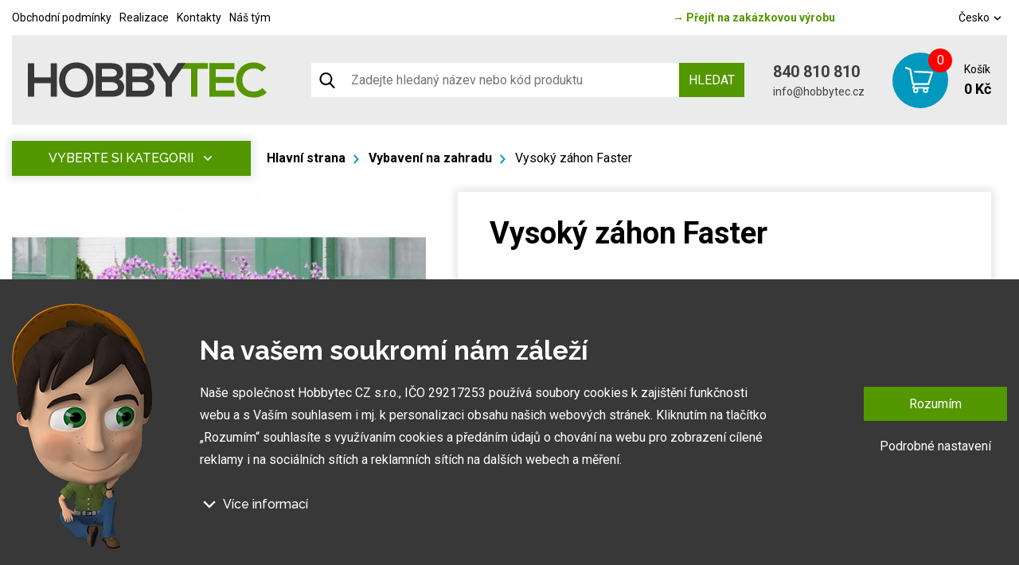

--- FILE ---
content_type: text/html; charset=utf-8
request_url: https://www.google.com/recaptcha/api2/anchor?ar=1&k=6LeQVPwfAAAAAIAYegh6Tw1a2nQ5lamRMzzpqksz&co=aHR0cHM6Ly93d3cuaG9iYnl0ZWMuY3o6NDQz&hl=cs&v=N67nZn4AqZkNcbeMu4prBgzg&theme=dark&size=normal&anchor-ms=20000&execute-ms=30000&cb=7ppqp4coj9yp
body_size: 49301
content:
<!DOCTYPE HTML><html dir="ltr" lang="cs"><head><meta http-equiv="Content-Type" content="text/html; charset=UTF-8">
<meta http-equiv="X-UA-Compatible" content="IE=edge">
<title>reCAPTCHA</title>
<style type="text/css">
/* cyrillic-ext */
@font-face {
  font-family: 'Roboto';
  font-style: normal;
  font-weight: 400;
  font-stretch: 100%;
  src: url(//fonts.gstatic.com/s/roboto/v48/KFO7CnqEu92Fr1ME7kSn66aGLdTylUAMa3GUBHMdazTgWw.woff2) format('woff2');
  unicode-range: U+0460-052F, U+1C80-1C8A, U+20B4, U+2DE0-2DFF, U+A640-A69F, U+FE2E-FE2F;
}
/* cyrillic */
@font-face {
  font-family: 'Roboto';
  font-style: normal;
  font-weight: 400;
  font-stretch: 100%;
  src: url(//fonts.gstatic.com/s/roboto/v48/KFO7CnqEu92Fr1ME7kSn66aGLdTylUAMa3iUBHMdazTgWw.woff2) format('woff2');
  unicode-range: U+0301, U+0400-045F, U+0490-0491, U+04B0-04B1, U+2116;
}
/* greek-ext */
@font-face {
  font-family: 'Roboto';
  font-style: normal;
  font-weight: 400;
  font-stretch: 100%;
  src: url(//fonts.gstatic.com/s/roboto/v48/KFO7CnqEu92Fr1ME7kSn66aGLdTylUAMa3CUBHMdazTgWw.woff2) format('woff2');
  unicode-range: U+1F00-1FFF;
}
/* greek */
@font-face {
  font-family: 'Roboto';
  font-style: normal;
  font-weight: 400;
  font-stretch: 100%;
  src: url(//fonts.gstatic.com/s/roboto/v48/KFO7CnqEu92Fr1ME7kSn66aGLdTylUAMa3-UBHMdazTgWw.woff2) format('woff2');
  unicode-range: U+0370-0377, U+037A-037F, U+0384-038A, U+038C, U+038E-03A1, U+03A3-03FF;
}
/* math */
@font-face {
  font-family: 'Roboto';
  font-style: normal;
  font-weight: 400;
  font-stretch: 100%;
  src: url(//fonts.gstatic.com/s/roboto/v48/KFO7CnqEu92Fr1ME7kSn66aGLdTylUAMawCUBHMdazTgWw.woff2) format('woff2');
  unicode-range: U+0302-0303, U+0305, U+0307-0308, U+0310, U+0312, U+0315, U+031A, U+0326-0327, U+032C, U+032F-0330, U+0332-0333, U+0338, U+033A, U+0346, U+034D, U+0391-03A1, U+03A3-03A9, U+03B1-03C9, U+03D1, U+03D5-03D6, U+03F0-03F1, U+03F4-03F5, U+2016-2017, U+2034-2038, U+203C, U+2040, U+2043, U+2047, U+2050, U+2057, U+205F, U+2070-2071, U+2074-208E, U+2090-209C, U+20D0-20DC, U+20E1, U+20E5-20EF, U+2100-2112, U+2114-2115, U+2117-2121, U+2123-214F, U+2190, U+2192, U+2194-21AE, U+21B0-21E5, U+21F1-21F2, U+21F4-2211, U+2213-2214, U+2216-22FF, U+2308-230B, U+2310, U+2319, U+231C-2321, U+2336-237A, U+237C, U+2395, U+239B-23B7, U+23D0, U+23DC-23E1, U+2474-2475, U+25AF, U+25B3, U+25B7, U+25BD, U+25C1, U+25CA, U+25CC, U+25FB, U+266D-266F, U+27C0-27FF, U+2900-2AFF, U+2B0E-2B11, U+2B30-2B4C, U+2BFE, U+3030, U+FF5B, U+FF5D, U+1D400-1D7FF, U+1EE00-1EEFF;
}
/* symbols */
@font-face {
  font-family: 'Roboto';
  font-style: normal;
  font-weight: 400;
  font-stretch: 100%;
  src: url(//fonts.gstatic.com/s/roboto/v48/KFO7CnqEu92Fr1ME7kSn66aGLdTylUAMaxKUBHMdazTgWw.woff2) format('woff2');
  unicode-range: U+0001-000C, U+000E-001F, U+007F-009F, U+20DD-20E0, U+20E2-20E4, U+2150-218F, U+2190, U+2192, U+2194-2199, U+21AF, U+21E6-21F0, U+21F3, U+2218-2219, U+2299, U+22C4-22C6, U+2300-243F, U+2440-244A, U+2460-24FF, U+25A0-27BF, U+2800-28FF, U+2921-2922, U+2981, U+29BF, U+29EB, U+2B00-2BFF, U+4DC0-4DFF, U+FFF9-FFFB, U+10140-1018E, U+10190-1019C, U+101A0, U+101D0-101FD, U+102E0-102FB, U+10E60-10E7E, U+1D2C0-1D2D3, U+1D2E0-1D37F, U+1F000-1F0FF, U+1F100-1F1AD, U+1F1E6-1F1FF, U+1F30D-1F30F, U+1F315, U+1F31C, U+1F31E, U+1F320-1F32C, U+1F336, U+1F378, U+1F37D, U+1F382, U+1F393-1F39F, U+1F3A7-1F3A8, U+1F3AC-1F3AF, U+1F3C2, U+1F3C4-1F3C6, U+1F3CA-1F3CE, U+1F3D4-1F3E0, U+1F3ED, U+1F3F1-1F3F3, U+1F3F5-1F3F7, U+1F408, U+1F415, U+1F41F, U+1F426, U+1F43F, U+1F441-1F442, U+1F444, U+1F446-1F449, U+1F44C-1F44E, U+1F453, U+1F46A, U+1F47D, U+1F4A3, U+1F4B0, U+1F4B3, U+1F4B9, U+1F4BB, U+1F4BF, U+1F4C8-1F4CB, U+1F4D6, U+1F4DA, U+1F4DF, U+1F4E3-1F4E6, U+1F4EA-1F4ED, U+1F4F7, U+1F4F9-1F4FB, U+1F4FD-1F4FE, U+1F503, U+1F507-1F50B, U+1F50D, U+1F512-1F513, U+1F53E-1F54A, U+1F54F-1F5FA, U+1F610, U+1F650-1F67F, U+1F687, U+1F68D, U+1F691, U+1F694, U+1F698, U+1F6AD, U+1F6B2, U+1F6B9-1F6BA, U+1F6BC, U+1F6C6-1F6CF, U+1F6D3-1F6D7, U+1F6E0-1F6EA, U+1F6F0-1F6F3, U+1F6F7-1F6FC, U+1F700-1F7FF, U+1F800-1F80B, U+1F810-1F847, U+1F850-1F859, U+1F860-1F887, U+1F890-1F8AD, U+1F8B0-1F8BB, U+1F8C0-1F8C1, U+1F900-1F90B, U+1F93B, U+1F946, U+1F984, U+1F996, U+1F9E9, U+1FA00-1FA6F, U+1FA70-1FA7C, U+1FA80-1FA89, U+1FA8F-1FAC6, U+1FACE-1FADC, U+1FADF-1FAE9, U+1FAF0-1FAF8, U+1FB00-1FBFF;
}
/* vietnamese */
@font-face {
  font-family: 'Roboto';
  font-style: normal;
  font-weight: 400;
  font-stretch: 100%;
  src: url(//fonts.gstatic.com/s/roboto/v48/KFO7CnqEu92Fr1ME7kSn66aGLdTylUAMa3OUBHMdazTgWw.woff2) format('woff2');
  unicode-range: U+0102-0103, U+0110-0111, U+0128-0129, U+0168-0169, U+01A0-01A1, U+01AF-01B0, U+0300-0301, U+0303-0304, U+0308-0309, U+0323, U+0329, U+1EA0-1EF9, U+20AB;
}
/* latin-ext */
@font-face {
  font-family: 'Roboto';
  font-style: normal;
  font-weight: 400;
  font-stretch: 100%;
  src: url(//fonts.gstatic.com/s/roboto/v48/KFO7CnqEu92Fr1ME7kSn66aGLdTylUAMa3KUBHMdazTgWw.woff2) format('woff2');
  unicode-range: U+0100-02BA, U+02BD-02C5, U+02C7-02CC, U+02CE-02D7, U+02DD-02FF, U+0304, U+0308, U+0329, U+1D00-1DBF, U+1E00-1E9F, U+1EF2-1EFF, U+2020, U+20A0-20AB, U+20AD-20C0, U+2113, U+2C60-2C7F, U+A720-A7FF;
}
/* latin */
@font-face {
  font-family: 'Roboto';
  font-style: normal;
  font-weight: 400;
  font-stretch: 100%;
  src: url(//fonts.gstatic.com/s/roboto/v48/KFO7CnqEu92Fr1ME7kSn66aGLdTylUAMa3yUBHMdazQ.woff2) format('woff2');
  unicode-range: U+0000-00FF, U+0131, U+0152-0153, U+02BB-02BC, U+02C6, U+02DA, U+02DC, U+0304, U+0308, U+0329, U+2000-206F, U+20AC, U+2122, U+2191, U+2193, U+2212, U+2215, U+FEFF, U+FFFD;
}
/* cyrillic-ext */
@font-face {
  font-family: 'Roboto';
  font-style: normal;
  font-weight: 500;
  font-stretch: 100%;
  src: url(//fonts.gstatic.com/s/roboto/v48/KFO7CnqEu92Fr1ME7kSn66aGLdTylUAMa3GUBHMdazTgWw.woff2) format('woff2');
  unicode-range: U+0460-052F, U+1C80-1C8A, U+20B4, U+2DE0-2DFF, U+A640-A69F, U+FE2E-FE2F;
}
/* cyrillic */
@font-face {
  font-family: 'Roboto';
  font-style: normal;
  font-weight: 500;
  font-stretch: 100%;
  src: url(//fonts.gstatic.com/s/roboto/v48/KFO7CnqEu92Fr1ME7kSn66aGLdTylUAMa3iUBHMdazTgWw.woff2) format('woff2');
  unicode-range: U+0301, U+0400-045F, U+0490-0491, U+04B0-04B1, U+2116;
}
/* greek-ext */
@font-face {
  font-family: 'Roboto';
  font-style: normal;
  font-weight: 500;
  font-stretch: 100%;
  src: url(//fonts.gstatic.com/s/roboto/v48/KFO7CnqEu92Fr1ME7kSn66aGLdTylUAMa3CUBHMdazTgWw.woff2) format('woff2');
  unicode-range: U+1F00-1FFF;
}
/* greek */
@font-face {
  font-family: 'Roboto';
  font-style: normal;
  font-weight: 500;
  font-stretch: 100%;
  src: url(//fonts.gstatic.com/s/roboto/v48/KFO7CnqEu92Fr1ME7kSn66aGLdTylUAMa3-UBHMdazTgWw.woff2) format('woff2');
  unicode-range: U+0370-0377, U+037A-037F, U+0384-038A, U+038C, U+038E-03A1, U+03A3-03FF;
}
/* math */
@font-face {
  font-family: 'Roboto';
  font-style: normal;
  font-weight: 500;
  font-stretch: 100%;
  src: url(//fonts.gstatic.com/s/roboto/v48/KFO7CnqEu92Fr1ME7kSn66aGLdTylUAMawCUBHMdazTgWw.woff2) format('woff2');
  unicode-range: U+0302-0303, U+0305, U+0307-0308, U+0310, U+0312, U+0315, U+031A, U+0326-0327, U+032C, U+032F-0330, U+0332-0333, U+0338, U+033A, U+0346, U+034D, U+0391-03A1, U+03A3-03A9, U+03B1-03C9, U+03D1, U+03D5-03D6, U+03F0-03F1, U+03F4-03F5, U+2016-2017, U+2034-2038, U+203C, U+2040, U+2043, U+2047, U+2050, U+2057, U+205F, U+2070-2071, U+2074-208E, U+2090-209C, U+20D0-20DC, U+20E1, U+20E5-20EF, U+2100-2112, U+2114-2115, U+2117-2121, U+2123-214F, U+2190, U+2192, U+2194-21AE, U+21B0-21E5, U+21F1-21F2, U+21F4-2211, U+2213-2214, U+2216-22FF, U+2308-230B, U+2310, U+2319, U+231C-2321, U+2336-237A, U+237C, U+2395, U+239B-23B7, U+23D0, U+23DC-23E1, U+2474-2475, U+25AF, U+25B3, U+25B7, U+25BD, U+25C1, U+25CA, U+25CC, U+25FB, U+266D-266F, U+27C0-27FF, U+2900-2AFF, U+2B0E-2B11, U+2B30-2B4C, U+2BFE, U+3030, U+FF5B, U+FF5D, U+1D400-1D7FF, U+1EE00-1EEFF;
}
/* symbols */
@font-face {
  font-family: 'Roboto';
  font-style: normal;
  font-weight: 500;
  font-stretch: 100%;
  src: url(//fonts.gstatic.com/s/roboto/v48/KFO7CnqEu92Fr1ME7kSn66aGLdTylUAMaxKUBHMdazTgWw.woff2) format('woff2');
  unicode-range: U+0001-000C, U+000E-001F, U+007F-009F, U+20DD-20E0, U+20E2-20E4, U+2150-218F, U+2190, U+2192, U+2194-2199, U+21AF, U+21E6-21F0, U+21F3, U+2218-2219, U+2299, U+22C4-22C6, U+2300-243F, U+2440-244A, U+2460-24FF, U+25A0-27BF, U+2800-28FF, U+2921-2922, U+2981, U+29BF, U+29EB, U+2B00-2BFF, U+4DC0-4DFF, U+FFF9-FFFB, U+10140-1018E, U+10190-1019C, U+101A0, U+101D0-101FD, U+102E0-102FB, U+10E60-10E7E, U+1D2C0-1D2D3, U+1D2E0-1D37F, U+1F000-1F0FF, U+1F100-1F1AD, U+1F1E6-1F1FF, U+1F30D-1F30F, U+1F315, U+1F31C, U+1F31E, U+1F320-1F32C, U+1F336, U+1F378, U+1F37D, U+1F382, U+1F393-1F39F, U+1F3A7-1F3A8, U+1F3AC-1F3AF, U+1F3C2, U+1F3C4-1F3C6, U+1F3CA-1F3CE, U+1F3D4-1F3E0, U+1F3ED, U+1F3F1-1F3F3, U+1F3F5-1F3F7, U+1F408, U+1F415, U+1F41F, U+1F426, U+1F43F, U+1F441-1F442, U+1F444, U+1F446-1F449, U+1F44C-1F44E, U+1F453, U+1F46A, U+1F47D, U+1F4A3, U+1F4B0, U+1F4B3, U+1F4B9, U+1F4BB, U+1F4BF, U+1F4C8-1F4CB, U+1F4D6, U+1F4DA, U+1F4DF, U+1F4E3-1F4E6, U+1F4EA-1F4ED, U+1F4F7, U+1F4F9-1F4FB, U+1F4FD-1F4FE, U+1F503, U+1F507-1F50B, U+1F50D, U+1F512-1F513, U+1F53E-1F54A, U+1F54F-1F5FA, U+1F610, U+1F650-1F67F, U+1F687, U+1F68D, U+1F691, U+1F694, U+1F698, U+1F6AD, U+1F6B2, U+1F6B9-1F6BA, U+1F6BC, U+1F6C6-1F6CF, U+1F6D3-1F6D7, U+1F6E0-1F6EA, U+1F6F0-1F6F3, U+1F6F7-1F6FC, U+1F700-1F7FF, U+1F800-1F80B, U+1F810-1F847, U+1F850-1F859, U+1F860-1F887, U+1F890-1F8AD, U+1F8B0-1F8BB, U+1F8C0-1F8C1, U+1F900-1F90B, U+1F93B, U+1F946, U+1F984, U+1F996, U+1F9E9, U+1FA00-1FA6F, U+1FA70-1FA7C, U+1FA80-1FA89, U+1FA8F-1FAC6, U+1FACE-1FADC, U+1FADF-1FAE9, U+1FAF0-1FAF8, U+1FB00-1FBFF;
}
/* vietnamese */
@font-face {
  font-family: 'Roboto';
  font-style: normal;
  font-weight: 500;
  font-stretch: 100%;
  src: url(//fonts.gstatic.com/s/roboto/v48/KFO7CnqEu92Fr1ME7kSn66aGLdTylUAMa3OUBHMdazTgWw.woff2) format('woff2');
  unicode-range: U+0102-0103, U+0110-0111, U+0128-0129, U+0168-0169, U+01A0-01A1, U+01AF-01B0, U+0300-0301, U+0303-0304, U+0308-0309, U+0323, U+0329, U+1EA0-1EF9, U+20AB;
}
/* latin-ext */
@font-face {
  font-family: 'Roboto';
  font-style: normal;
  font-weight: 500;
  font-stretch: 100%;
  src: url(//fonts.gstatic.com/s/roboto/v48/KFO7CnqEu92Fr1ME7kSn66aGLdTylUAMa3KUBHMdazTgWw.woff2) format('woff2');
  unicode-range: U+0100-02BA, U+02BD-02C5, U+02C7-02CC, U+02CE-02D7, U+02DD-02FF, U+0304, U+0308, U+0329, U+1D00-1DBF, U+1E00-1E9F, U+1EF2-1EFF, U+2020, U+20A0-20AB, U+20AD-20C0, U+2113, U+2C60-2C7F, U+A720-A7FF;
}
/* latin */
@font-face {
  font-family: 'Roboto';
  font-style: normal;
  font-weight: 500;
  font-stretch: 100%;
  src: url(//fonts.gstatic.com/s/roboto/v48/KFO7CnqEu92Fr1ME7kSn66aGLdTylUAMa3yUBHMdazQ.woff2) format('woff2');
  unicode-range: U+0000-00FF, U+0131, U+0152-0153, U+02BB-02BC, U+02C6, U+02DA, U+02DC, U+0304, U+0308, U+0329, U+2000-206F, U+20AC, U+2122, U+2191, U+2193, U+2212, U+2215, U+FEFF, U+FFFD;
}
/* cyrillic-ext */
@font-face {
  font-family: 'Roboto';
  font-style: normal;
  font-weight: 900;
  font-stretch: 100%;
  src: url(//fonts.gstatic.com/s/roboto/v48/KFO7CnqEu92Fr1ME7kSn66aGLdTylUAMa3GUBHMdazTgWw.woff2) format('woff2');
  unicode-range: U+0460-052F, U+1C80-1C8A, U+20B4, U+2DE0-2DFF, U+A640-A69F, U+FE2E-FE2F;
}
/* cyrillic */
@font-face {
  font-family: 'Roboto';
  font-style: normal;
  font-weight: 900;
  font-stretch: 100%;
  src: url(//fonts.gstatic.com/s/roboto/v48/KFO7CnqEu92Fr1ME7kSn66aGLdTylUAMa3iUBHMdazTgWw.woff2) format('woff2');
  unicode-range: U+0301, U+0400-045F, U+0490-0491, U+04B0-04B1, U+2116;
}
/* greek-ext */
@font-face {
  font-family: 'Roboto';
  font-style: normal;
  font-weight: 900;
  font-stretch: 100%;
  src: url(//fonts.gstatic.com/s/roboto/v48/KFO7CnqEu92Fr1ME7kSn66aGLdTylUAMa3CUBHMdazTgWw.woff2) format('woff2');
  unicode-range: U+1F00-1FFF;
}
/* greek */
@font-face {
  font-family: 'Roboto';
  font-style: normal;
  font-weight: 900;
  font-stretch: 100%;
  src: url(//fonts.gstatic.com/s/roboto/v48/KFO7CnqEu92Fr1ME7kSn66aGLdTylUAMa3-UBHMdazTgWw.woff2) format('woff2');
  unicode-range: U+0370-0377, U+037A-037F, U+0384-038A, U+038C, U+038E-03A1, U+03A3-03FF;
}
/* math */
@font-face {
  font-family: 'Roboto';
  font-style: normal;
  font-weight: 900;
  font-stretch: 100%;
  src: url(//fonts.gstatic.com/s/roboto/v48/KFO7CnqEu92Fr1ME7kSn66aGLdTylUAMawCUBHMdazTgWw.woff2) format('woff2');
  unicode-range: U+0302-0303, U+0305, U+0307-0308, U+0310, U+0312, U+0315, U+031A, U+0326-0327, U+032C, U+032F-0330, U+0332-0333, U+0338, U+033A, U+0346, U+034D, U+0391-03A1, U+03A3-03A9, U+03B1-03C9, U+03D1, U+03D5-03D6, U+03F0-03F1, U+03F4-03F5, U+2016-2017, U+2034-2038, U+203C, U+2040, U+2043, U+2047, U+2050, U+2057, U+205F, U+2070-2071, U+2074-208E, U+2090-209C, U+20D0-20DC, U+20E1, U+20E5-20EF, U+2100-2112, U+2114-2115, U+2117-2121, U+2123-214F, U+2190, U+2192, U+2194-21AE, U+21B0-21E5, U+21F1-21F2, U+21F4-2211, U+2213-2214, U+2216-22FF, U+2308-230B, U+2310, U+2319, U+231C-2321, U+2336-237A, U+237C, U+2395, U+239B-23B7, U+23D0, U+23DC-23E1, U+2474-2475, U+25AF, U+25B3, U+25B7, U+25BD, U+25C1, U+25CA, U+25CC, U+25FB, U+266D-266F, U+27C0-27FF, U+2900-2AFF, U+2B0E-2B11, U+2B30-2B4C, U+2BFE, U+3030, U+FF5B, U+FF5D, U+1D400-1D7FF, U+1EE00-1EEFF;
}
/* symbols */
@font-face {
  font-family: 'Roboto';
  font-style: normal;
  font-weight: 900;
  font-stretch: 100%;
  src: url(//fonts.gstatic.com/s/roboto/v48/KFO7CnqEu92Fr1ME7kSn66aGLdTylUAMaxKUBHMdazTgWw.woff2) format('woff2');
  unicode-range: U+0001-000C, U+000E-001F, U+007F-009F, U+20DD-20E0, U+20E2-20E4, U+2150-218F, U+2190, U+2192, U+2194-2199, U+21AF, U+21E6-21F0, U+21F3, U+2218-2219, U+2299, U+22C4-22C6, U+2300-243F, U+2440-244A, U+2460-24FF, U+25A0-27BF, U+2800-28FF, U+2921-2922, U+2981, U+29BF, U+29EB, U+2B00-2BFF, U+4DC0-4DFF, U+FFF9-FFFB, U+10140-1018E, U+10190-1019C, U+101A0, U+101D0-101FD, U+102E0-102FB, U+10E60-10E7E, U+1D2C0-1D2D3, U+1D2E0-1D37F, U+1F000-1F0FF, U+1F100-1F1AD, U+1F1E6-1F1FF, U+1F30D-1F30F, U+1F315, U+1F31C, U+1F31E, U+1F320-1F32C, U+1F336, U+1F378, U+1F37D, U+1F382, U+1F393-1F39F, U+1F3A7-1F3A8, U+1F3AC-1F3AF, U+1F3C2, U+1F3C4-1F3C6, U+1F3CA-1F3CE, U+1F3D4-1F3E0, U+1F3ED, U+1F3F1-1F3F3, U+1F3F5-1F3F7, U+1F408, U+1F415, U+1F41F, U+1F426, U+1F43F, U+1F441-1F442, U+1F444, U+1F446-1F449, U+1F44C-1F44E, U+1F453, U+1F46A, U+1F47D, U+1F4A3, U+1F4B0, U+1F4B3, U+1F4B9, U+1F4BB, U+1F4BF, U+1F4C8-1F4CB, U+1F4D6, U+1F4DA, U+1F4DF, U+1F4E3-1F4E6, U+1F4EA-1F4ED, U+1F4F7, U+1F4F9-1F4FB, U+1F4FD-1F4FE, U+1F503, U+1F507-1F50B, U+1F50D, U+1F512-1F513, U+1F53E-1F54A, U+1F54F-1F5FA, U+1F610, U+1F650-1F67F, U+1F687, U+1F68D, U+1F691, U+1F694, U+1F698, U+1F6AD, U+1F6B2, U+1F6B9-1F6BA, U+1F6BC, U+1F6C6-1F6CF, U+1F6D3-1F6D7, U+1F6E0-1F6EA, U+1F6F0-1F6F3, U+1F6F7-1F6FC, U+1F700-1F7FF, U+1F800-1F80B, U+1F810-1F847, U+1F850-1F859, U+1F860-1F887, U+1F890-1F8AD, U+1F8B0-1F8BB, U+1F8C0-1F8C1, U+1F900-1F90B, U+1F93B, U+1F946, U+1F984, U+1F996, U+1F9E9, U+1FA00-1FA6F, U+1FA70-1FA7C, U+1FA80-1FA89, U+1FA8F-1FAC6, U+1FACE-1FADC, U+1FADF-1FAE9, U+1FAF0-1FAF8, U+1FB00-1FBFF;
}
/* vietnamese */
@font-face {
  font-family: 'Roboto';
  font-style: normal;
  font-weight: 900;
  font-stretch: 100%;
  src: url(//fonts.gstatic.com/s/roboto/v48/KFO7CnqEu92Fr1ME7kSn66aGLdTylUAMa3OUBHMdazTgWw.woff2) format('woff2');
  unicode-range: U+0102-0103, U+0110-0111, U+0128-0129, U+0168-0169, U+01A0-01A1, U+01AF-01B0, U+0300-0301, U+0303-0304, U+0308-0309, U+0323, U+0329, U+1EA0-1EF9, U+20AB;
}
/* latin-ext */
@font-face {
  font-family: 'Roboto';
  font-style: normal;
  font-weight: 900;
  font-stretch: 100%;
  src: url(//fonts.gstatic.com/s/roboto/v48/KFO7CnqEu92Fr1ME7kSn66aGLdTylUAMa3KUBHMdazTgWw.woff2) format('woff2');
  unicode-range: U+0100-02BA, U+02BD-02C5, U+02C7-02CC, U+02CE-02D7, U+02DD-02FF, U+0304, U+0308, U+0329, U+1D00-1DBF, U+1E00-1E9F, U+1EF2-1EFF, U+2020, U+20A0-20AB, U+20AD-20C0, U+2113, U+2C60-2C7F, U+A720-A7FF;
}
/* latin */
@font-face {
  font-family: 'Roboto';
  font-style: normal;
  font-weight: 900;
  font-stretch: 100%;
  src: url(//fonts.gstatic.com/s/roboto/v48/KFO7CnqEu92Fr1ME7kSn66aGLdTylUAMa3yUBHMdazQ.woff2) format('woff2');
  unicode-range: U+0000-00FF, U+0131, U+0152-0153, U+02BB-02BC, U+02C6, U+02DA, U+02DC, U+0304, U+0308, U+0329, U+2000-206F, U+20AC, U+2122, U+2191, U+2193, U+2212, U+2215, U+FEFF, U+FFFD;
}

</style>
<link rel="stylesheet" type="text/css" href="https://www.gstatic.com/recaptcha/releases/N67nZn4AqZkNcbeMu4prBgzg/styles__ltr.css">
<script nonce="tf_F-mM4Se8OuLM8exoaHw" type="text/javascript">window['__recaptcha_api'] = 'https://www.google.com/recaptcha/api2/';</script>
<script type="text/javascript" src="https://www.gstatic.com/recaptcha/releases/N67nZn4AqZkNcbeMu4prBgzg/recaptcha__cs.js" nonce="tf_F-mM4Se8OuLM8exoaHw">
      
    </script></head>
<body><div id="rc-anchor-alert" class="rc-anchor-alert"></div>
<input type="hidden" id="recaptcha-token" value="[base64]">
<script type="text/javascript" nonce="tf_F-mM4Se8OuLM8exoaHw">
      recaptcha.anchor.Main.init("[\x22ainput\x22,[\x22bgdata\x22,\x22\x22,\[base64]/[base64]/[base64]/bmV3IHJbeF0oY1swXSk6RT09Mj9uZXcgclt4XShjWzBdLGNbMV0pOkU9PTM/bmV3IHJbeF0oY1swXSxjWzFdLGNbMl0pOkU9PTQ/[base64]/[base64]/[base64]/[base64]/[base64]/[base64]/[base64]/[base64]\x22,\[base64]\\u003d\x22,\x22w5vCqU7Cv8O4w6rCgFVAMDDCv8Kkw7hWecKqwolfwonDizzDghoAw5QFw7UZwq7DvCZPw6gQO8KtbR9KayXDhMOraAPCusOxwo1twpV9w77CkcOgw7YMY8OLw68JUynDkcKIw4Itwo0rccOQwp9vPcK/[base64]/[base64]/CgsKXCMONeVsVAGpmG8O2w457w5JqV8KdwrPDuGYjGTUyw4fCixMxai/CsyUBwrfCjRMEE8K2UMKzwoHDindLwps8w6rCnMK0wozCqwMJwo9Yw69/wpbDhDBCw5oWPT4Ywo0YDMOHw4LDq0Mdw4IGOMOTwqrChsOzwoPCtGZiQEcjCAnCvMKtYzfDlA96ccOANcOawoUVw7TDisO5D398ScKlbcOUS8OPw7MIwr/DncO2IMK5H8O+w4liUip0w5Uuwrl0dQIbAF/ClsKwd0DDsMKSwo3CvSfDqMK7woXDiwcJWyE5w5XDvcOROXkWw4JvLCwoFgbDniwIwpPCosONJFw3TlcRw67Cnw7CmBLCtcKOw43DsCVgw4Vgw6ExMcOjw63DjGNpwrQ4GGlGw7c2IcOSDg/[base64]/[base64]/w7M9LxvCocKKw6/CrB/DkcKGMcOtw5nDtcOsw4TCh8Khw5vDgTc7JUgFH8OZVwTDjwLCvgICd188esOCw77DrsK3VsK+w5oaIcK/PMKAwpAjwpI/fMK8w4Rfw5HCvVkaaUsswonCm0rDlcKBF1TCosKFwpE5wo3CmRvDmDRkw4IWG8KjwowXwqUOBlfCvMKEw58OwrrDkgnCikRCA1nDt8O9LTwUwqwMwpRZcRHDgQvCv8K/w5oAw6TDqU4fw4Yxwo5taX3Cp8KqwoQfwpswwqtMwpVtw7Njwqk0dA83wqPCqAXCs8KtwpfDvW8CTMKzw7LDr8KsKAVSEG/CgMOGIHTDpsOXZ8KtwrXCpyAlNsKrwrh6MMK9w50CV8KRB8OGRnFPwrrDqsOjwqvClA0gwqRBwqTCgDvDrcOcU3hhw5N/w6lGJSnDnsK0RGjCpW4Owo1cw7dGdsO0VnM2w4rCs8OtCcKlw4sew6Jnbiw1cjLCsmoqAsOzZjXDncKUR8KdSnQOIcOYAsOqw6/DmT/[base64]/w5HDnMO0wo9Cw7/ChsOLwqHDj8K0Al3DolrCglXDlWTCq8KUNWbDumUldcO+w7w7GMOrYMOFw7Uyw4LDr13DvCUVw4HCqcOhw6EMc8KdPxk+K8OgCXTChhDDuMKAZhkIVsKTZhIkwpthSUPDs1MYGGDCn8Onwog8Z0nCj3DCgXXDiiYdw6l9w6TDtsKpwq/Cj8KFw5jDlEjCh8KNI0DCi8OhC8KBwqUdN8KbbsOfw6siw4A0ByHDpjLDiE8bZcKlFEbCrTbDn1svWS96w4wtw4Zuwp05w4DDjkDDvsKow4lTV8KcJW/CqAElwrDDpsOicl1SYcO6EcOuUk7Dn8KvLgBEw7sfacKjQcKkHlRJCsOLw6DDpGJcwoMMwqXCilTCnxvCpy8gXVzCncOCwofCkcKdRm/CvsOJFyk9TCE8w7/Cs8OyVcKSNSnCkMO5FRZ0fxQBwqM1KMKRwrjCvcOYwp9Pc8OVEk4qwrvCryVhdMKVwrDConckQxJpw7fDmsOweMOww7jClzphX8K6FUvDp1LCuxhZw4QrF8OWU8O2w7zCtRzDgVECGcO2wrdUZcO+w7/DicKUwotPEEkqwqXChcOOTC54bQzCgQotRsOqUcOfA3NTw4TDvSPDn8KEScOxfMKTY8OTVsK4LsOpwpt5wq1kPDzCnhgFFF/DgiHDoEtSwocgI3NdAANZLRnClMOOT8KKLMK3w6TDkxnCiTfDtMOIwqfDhmFKw5PCocOrw7xdBsKcM8K8wq7CpjjDsxfChTdVfcKNWAjCui5QRMOvw79Ywql9XcOvPSs6w7vCsQNHWQc1w5PDgMK1HxHCscKMwp/DlcOlwpAuO3Y+wrDCmMKEwoJVJcKqwr3DjMKaC8KNw4rCk8KAwqjCmlU4F8K8wrgGwqV1EsOhw5rCqsKIHnHCu8OjC37Ci8K9Mm3Cg8Kuw7LClTLDlEbCqsOVwqF3w6DCl8OWEDrDlzzCrW/DicOKwqLDlDTDnWwVwr0DIsOwfMOvw57DoR3DhA/[base64]/Ds3twN1jDiCnCscOvw7dtw5M3HsK4w6jDnWXDo8O9wq5Bw7DCksOlwrPCvCzDkMO2w5pFTMK3d3bDtsKUw499Tz5Wwp0tEMOCwq7CtSHDmMO4w4fCuC7ClsOCUGnDqW/Cmj7Cgxp2HsKYZsKxUMKRXMKAw5BcTMKrVkxuwphwDMK8w4bDrDUpHCVRVl54w6TDncKpw7AeLsOuIwEYWyRSRMK0LVtUEhVgJVdIwpoIGcOHw5Quwr/CkMOUwqJjYyNGOcKow6h2wqDDk8OGG8OlZcOVw4jCisKRDwYAwr/Ck8OVIMK8R8KowqvChMOqw7ttVV8wbcK2eUVoGXgjw6TCvMKXSkx1ZiBULcKBwp9Swq1Aw7AzwqoDwrbCrFwWDsORw4ItasOgwpnDpAgtw5nDr1nCqcKCRW/CnsOJGhoww60tw5NFw6xqQsKqc8OXBUDDq8OJNsKIQw5FW8K7w7Mbwp9dPcODOnEJwpfDjGoWD8OuKg7DpBHDucK9w4nDiGBiY8KZBsKaJhbDpcO9FDrCmcOrQGrDi8K5WmTDrsKsKB7CsCvDowTCqzvDlWrCqBEKwrnCrsOPdMKkw5IRwqFPwrrCgsKjOXoOLwMdwr/[base64]/DhlTDh8OIA8KjIQYOw75DaMO2NSMKw6HCp8K0SXDDrcKnE2QBZsKETMOCNFDDhFs6w75NGXTDsSQASWvCv8KWN8Ojw5jCmHt1w54ew7UTwqbCox8Pwp/DiMOJw5VTwqLDq8K6w58UfsOCwqvDpB1EZcKhGMOkXAVKw6cBXgXDgsOlUcKzw7M9U8KhY2HDkXbCo8KLwrXCvMK9w6FWMcKtVMO5wqPDtcKZw5A6w6bDvDHCgcKxw7o1YBMQD0stw5TCo8K5Y8KdQsK3H2/[base64]/wozCuzTCocOvbU7Dm3oBFiReScOgQMOlXxzDhyVBw5MkJDXCocKfw5LCiMO4KS9Zw5/DkxwRVhPCpcOnwrvCh8Ohwp3DtcOQw6PCgsOLwrEARVfCm8KvEmokAcOCw48bw6PDhMORw43DpVfDgcKpwrzCocKhw4kAYMKgDH/DjMKKRcKXXMO+w5DDuQxXwqFiwoQMdMKqBw/Do8K+w47Cm3fDicO9wpHCrsOwYDYFw7DCo8KZwpTDjntHw4RRasKuw44dOcOJwqpRwrpTQXMHdVrDsxZhSGJqw5hmwo/DmMKvwrbDmAt/wrRBwqMjYlEpwofDicO5QMKNesKPa8KyVl0ZwoZSwovDh2HDvwzCn0ZvL8K6wqBXC8Kewo9owoLCnlTDoltawpbDm8Kpwo3Cv8O+J8KSwr/DkMK+w6tQOsKoKwcvw6HDisORwpfDhCgRAgN8B8KdPT3ChsKFE3zDiMKew5zDlMKEw6rClcOFR8OIw7DDk8OOT8KXA8K9w5I2VgnCqkRSTMKMwrHDiMKYdcOvd8Oew6kSIE3CpRbDthReBVBoKyYuHUU0wochw5EywpvCscK/K8K/w5bDgl9tBnQlW8KkaCPDucKrw7HDu8KibH7ChMOqNlXDi8KdIEnDvCRPwovCq2gdw6rDtShjehnDmsOZU3QJWRl/wp/Dol5lIhcXwr1hN8OlwqsnScKPw5gZw6cIQMOfw4jDlX8VwoXDgGbCn8KqXHvDucKfVsOZQMK1wqrDssKmDD8uw7LDjgx1McKvwp4haWvCkjhYw4dpJ0p0w5bCu1Zbwq/[base64]/Dpg1AXV7DuxnCkFhQSHdBwpvDonLCjsOqMQDCnsKmQ8KqUsK/T2rCs8K8w77DmcOxCnjCqF3Ds3M2w7/CpsOJw7LDhsK/wr5QRAHCm8KWw699K8Ouw4fDjivDgsOZwpTDqWpqU8Owwq0jFcKqwqzDtGNqFkzCoENhw5HCg8Kcw4IFABLChw95wqXCtnMJPXHDlH05FsOxw7p+JcO1MAhjw7/DqcKNw7HDncK7w7LDs07CisOqwqrCqBHDiMO3w77DncKzw69wSwrDqMKJwqLDk8O5OUwYB1LDmcOlw7Y7dcO2XcKmw60PU8Kgw4VuwrbChcOlw53Dr8K9wpfCjVHDpg/ChnbDisOaU8K3aMKxR8OvwpbCgMO5Lk3DtVsywq15wqEhw6zDgMKSw7xbw6PCjWVsLVgJwrppw7zDlwvCoR4nwrvCuiZXKkTDs3JZwqTDqiPDo8OoZ09xBcOTw4PChMKRw5s1EMKqw6bCjzXClSnDimc7w7RDZF8Cw6p2wq0tw7YGOMKXYR/Do8OeUA/DoWHClBjDsMO+aBk1wr3CsMKUUhzDtcOaRsKPwpIqc8O/w40aR3NbcxYcwqPCksOHUsKhw6DCgsOiU8OHwr1iDMOZFhHCgm/Dr3LCgcKewonDmi8UwpdiCMKdNsO4J8KZA8OfRjTDnsKLwpc0NhvDsgZmwq3DlAR9w6tnOHpow55zw4ZKw5rCgsKDRMKASCwEw45/S8KUw5vCuMK5SHXCtH9Nw4k8w5zDpsOKPHDDqcOIc0PCqsKKwo3CtcO/w5TCoMKDdMOgNV3Dt8KxM8K5wqgWAgTDscOAwp4idMKVwqvDgwQnSsOhXcKYwqTDscKOVXzDsMK8PsO7wrLDlizDhArDt8ODEwUew7/[base64]/Cp8OMP8K7WEvDp8OqwpjDisKDWjzDixw2wpwWwpDCg2FRw4o5XgzDlcKnJMO5woTDjRgHwrw/ByLClTTCkAsFMMOQNxzClhfDoE/Di8KPbsK+e0rDp8KXHw4nKcKRZXLDt8KdUMOuMMO5w7ACQDvDpsK7XMOkH8OpwovDp8KswpXCqWvCuw1GJMOpej7Ds8KIwqtXwqvCt8KWw77CsTcBw4Y8wqfCqV/DpXtVGDEcFsOKw6XDiMOzHMKsRMOdYsOrQSBzdBxiIcKywqJoQy7DksKgwqDCm0Ycw63Ctgxgd8KpVzLCisKWwovDmMK/ZFpfTMKXSSDDqigLw6TCt8K1B8Oowo7Dlz3Csj/DsUnDtV3Cl8Oww4XDqMKQw68twr3ClXbDrsKlBi5Nw74OwqPDl8OGwo3CjcOUwqBcwrnDncO8InbCoknCrX9ATcOtQsOSN0hYFVDDnkQ4w6IAwr/DtkgUw5Eww5M4PR3DqcKMwq3DssOmdsOJCMO6fkXDrnrClG/[base64]/[base64]/CpirChwnDlMOAwoxoP8KVDsKSw4FvWnXCsm8yTMOYw6o0wqvDq2XDl1nDvcOIw4DDplLCk8O4w4nDk8OUEGNBCMKSwo/CqsOSSjHDmFrDpMKfBlXCq8KmV8OkwrrDjGPDuMOcw5XCkFBVw68HwqPCrsOlworCo2lffivCjHvCu8KoJMK6IQtcGic1b8KBw5dUwr/CrHgPw4d3wolNN1Jew7o0HQbCknjDvhlCwrNzw5zDvsK4XcKTDwYXwpLCv8KXBixhw7sEw74pJBjDm8OewoISacOSwq/DtREBGcOEwqzDu2VPwow8CcOlXmTDkXnDhsOswoV/wqrCssO5wrzCmcKKL0DDpMKpw6tKCMOnwpDDgXQtw4AONRoKwqpyw4/DtMOrUicGw5hNw4XCnsKRG8Kswo90w6MAXsKewrwEwovCkTJSOztWwrc+w4XDlsOowq/Cv09Kwq9Rw6bDgVfDvMOpw4IBasOtCiPDjEknbW3DgsKNO8Kzw6V7XnTCqVwMTMO7w5bDv8KNw4/CjsOEwqXCssOtdRnCpMKBLsKlwqjCpEJiUcOfw5jCvsO/wqvCulzCgsOqFjFhZsOaHcO+UTp3fcOjOxrCgsKkFVc4w6YAZxV4wprCjMOPw47Dt8OhXxppwochwp0Vw6HDmwkPwpATwrnCvMO2X8Knw5TCglfCl8K0HxIIdMOWw4/CrFIjTQvDskTDtSJswpfDq8KeYgnDkRg2PMO7wqHDqWzDpMOcwoIcwpxFK1wDJXpzw6XCuMKKwq5rBH/Dhz3DoMOtw6DDswzDscO6AQvDjMOzGcK8TsKqwrLCqyLCh8K7w7nCsAjDqcOZw6bDtsO5w74Qw7M1eMKuQS/CpsOGwpbCsWzDo8Ofw4vDhHoFAMOpwq/DmwXCtSfCqMKTDUjDv0TCkMOKZXTCvF4+c8KzwqbDpVMaXA3Cp8KKw5kadn0xwqLDv0TDj05TJEdMw4/Ctl82S2FeOTfCvFh4w7TDo0rDgwTDk8Kiwo3CmnQnwrdVYsO3w6zDjMK2worDgkYKw7BWwozDr8K0JEQ5wqHDi8Oywr/CuQPCqcOVPRx9wqBgbQgUw4DCniAdw7lBw7cEWsKLUlQkw6paAMOyw48jE8KCwqXDosKLwqoTw4XCgcOWZ8KRw5fDusOXY8OGS8KMw7hKwoLDjQVJSE/[base64]/[base64]/CnFZxw4I3woHDs8KkUH8wwrbCqWYUHxkAw7LDqMK5Q8OKw6XDmMOxwpbDmcKjwoENwrNdbCokUsKrw6HCogM3w6LCt8KuZ8KSwpnDg8Kww5HCt8OVwrrDqcKyw7rCqhbDlU/[base64]/ChRhtS8K3VsKbwpXCl3AgegzDg8K/wofDgMKpwowyABrDmCnCmFsNEWplwqB8G8O3wq/Dl8KXwoTCgMOuw4TCtsK3G8K+w6ozc8KLfw8yZhrCksOLw4Z/wp0kw7JyasO+wrzCjBZGwp95QE9rw6tHwrkUXcKBZsOdwp7Cg8Opw70Ow6rCrsOEw6nDlcORSWrDpwfDtU1gThZTCGXCg8OUWMK8csKBXMOcasO/fsKoKMO9w7PChSoHc8K1cEg9w77CmTnCjMOawrHCumHDnC4hwpMvwoTDp3cqwp3Dp8Khwp3DnDzCgl7Dl2fCvX4aw7/CvnwfM8KPaDLDi8OiAcKKw6nCqTsvX8KsFGvCiUHCkToWw45Ww6LCgznDugvDsFjCrkZ6QcOmAMOdEcOHWnvDr8Oswrlaw73DgMO7wpfChMOcwr7CrsOOwprDkcOfw4Yzb3BTbljCu8OUPmNrwp8cw6gtwrvCsR/Cp8KnCCzCr0jCqU7Ck0hFSSzDmi5hcz00woEmw6ckaXDDhMO6w5bDmMOQPClow4BgMsKCw7Azwr8DS8KwwoPDmTAAwpJcwp7CoiZww6NqwrLDqGzDsW7CmMOow4zDhsK9DMOxwo/Ds3w3wrYlwppawpNOf8O2w5pPKFVyDg/CnkzCn8Ogw5bDnjHDu8KXJgrDtcKCw5DClcOsw5fCsMKAw7M8wroLwrpncSJ0w703wp0owoDDojfColtjPRNdwrHDuhZ9w4fDjsO/w6rDuyMgE8KWw5RKw4/CuMO2a8O0FxLCnDrDojPCvz8xwoFaw7jDkWdLX8ODKsK+fMK/w7RdGGFSKR7Du8O0HUUuwprClnLCkzHCqsO6HcOGw4krwrlnwooEw5DClwPDnAZ0OBczRXPCnDTDpgPDnxFpE8OhwpR2w5/DunfCp8Kyw6LDisKaYxvCosKiwrEEw7HClMK/wpNXbsKZfMOPwqfDr8OowpY+w6YDJ8OowrrCqsOhX8KCwqp3TcKNwrdiGjDDkQzCtMO6UMOZQMOowp7DrAEZcMO6fMOJwoNFw45Ow45Ow5tCIcOHZWfCsVF9w4kyN1NHJ2/[base64]/RcKjw6cPNT3DnDwZP0c2eRLCisKPwrnClCDCpMK1wpxCw40ow7g5NcOWwrE5w7A0w6bDlGd9JcK3w5YBw5c5wr3CiUEvFEXCtcOodCoVw5TCjMOrwovCjFHDrMKxLnwhGUsgwox/woDDuj3Cul1Gw69HeXPCt8KSRsOOX8KDwrjDpcK5wr/Cnh/DuDELwr3DpsKowqBFTcKvNFXCqcOoDHvDqxB4w4x4woQ7GQ/Cs1RGw4TCs8Opwrolw6V5wr3Cv0Qyd8KQwo8bw4F8woIlUSDCuRvDv3x4wqPCpcOyw6rConcDwp53Fx7DigzClsK7csOuwr3ChjLCosOJwrMGwpQ6wrlRJ2vCpmkNKcOwwpsZa3LDuMKiwrhjw7AjIsKudcK/[base64]/cSLDp8Kpa8O4w4kxwrvCknTCncONw4XCtzXCisOQwqHClnTCjnLClMO8w4LDgMK7EsOoFcKjw5ppPcKOwq0Pw63Cs8KSBsOWwprDoklzw6bDgRwOwoNXwoDCkwwXwr7CsMOew5pRa8K9T8O9BTTChTd9bUwTQMOpUcK1w5o/[base64]/[base64]/DmQBNwp4pw4LDpsOhwrHDsRzCmsO8w7dUMQMdGgbDnnFNTDLDtRjDrltuXcKnwoDCrUHCtFljHsKSw4FME8KwQgrCtMKmwpRIIcOvBiHCs8OTwovDqcO+wrXDiCvCqFESSjQlw5LCq8O8GMK/a1MZA8OLw7JYw7LCv8ONwojDgMO3woHDrMKpHgTCh3YSw6p5w5rDhcObQkDCkX5EwrItwpnDs8OGw5PDnlU1wrXDkjAzwp4tLErDr8Oww6XCg8O4UyBneDdVwoLCucK/[base64]/w4TCscOaRA4dHmzCkcKNwrsMwqrDpjBWwrg2fghkWsKmwohXBsOQGXkXwpfDuMKcwowWwqsvw7YCNcOHw6PCgMOxH8OzUmNSw73ClMOzw5HDnnHDiBnDuMKtQcOQEy0Pw4LCi8K9wrIoMl1Uwq/DunHChMOhScKLwpFLWzDDmSPCq0xtwp8ILENlw4J5wrzDpMKXP2LCtQvCmcOxOSrCqDDCvsO5wrthw5LDqMOAFD/DiRApbXnDo8Kjw6TDhMKPwrUEc8K9TsK7wrpMLBwzecOuwrwsw4dRDE9kNSkxV8O7w5AUUw0PfFrCjcOKAsOSwqXDukLDqsK/[base64]/Dm8O9w7wTIcKwwqwUw4bDlDDCkR4AworCl8OjwqItw6wZP8OKwoYNFxF0Q8K+C0zDvR7DpMKywpJmw54wwrvCi0/CrxQZYGsSEcORw7jCmsOwwrhYTlpUw6QZIwTDlHQebCEXw5Bnw6whEMKLZMK2KEDCkcKhc8OHIMKOZ3rDpU5zPkMjw6JLw6hkbmo8AAA+w5vCmsKKLsKRw4fCk8OwXsO3wqTCpGwCdsKqwowLwqlSMnHDjyPCgsKbwp/Cq8K/wrHDvGAMw4fDp0N0w6c8fHZoasO1Q8KnOcOzwrvCoMO2wo/[base64]/DlMOEf8KSw4nCg8Orw5BXICvDvMKORcK5w4x/JMOQw5Q/wpbDm8KAJsK0w5AJw6gjasOZbRLCp8Obwqd2w7jCrsKcw7bDn8OKMwrDucKJPiXCoF7CtBXCmcKjw7MPRcOuUVZSJRJgBE8zwoHCtTIuw5TDmFzDrsOEwqEUw67Cj1MwfxzDoUA/MhfDhjxrw7UBHGzCpMOSwqzDqBdYw7V+w7XDmsKBwovCsn7CosODwpIPwqHCo8OoZ8KCdyoAw5xuHMK9YsKMbSNOVcKpwpHCsyTDg1VNw6lUI8Kew4jDvMOvw7tPbMOuw5bCpX7Cu3FFUU5Ew5FxLH3CtsO9w7FXAi1GYXsYwpRXw64YJMKCJxtawpE5w6NJezTDpcO/[base64]/[base64]/Dv8ONCMKuwrbCusOONXYkG8OMw7tdWy8vwq5AJDrCqMOrIcKRwq0JW8KZwr8zwpPDqcOJw4PDgcOSw6XClcKyYWrCngsywoDDjR3ChlvCg8KNBsOJw4Z7LsK0w68vcMOCw4FofH5SwohJwrfCvMO8w6vDtcOrYRItc8K2wonClV/Cv8KBbsK4wrbCvMOZw7DCtgfDpcOEwqpXfsO1AmBQDMO4FwbDkmFlDsO2C8KMw61tAcO0w5rCryMAfVEdw5J2wpzDk8Oyw4zCtsOjaF5DF8KTwqM+woXDmQR8eMKsw4fCvsKmAmxSFsOAwppQwovCqsOONh/Ctx/[base64]/DmcOGJQVxwp0BwobCrMKbw7psADPDlcOpLcK6M8K5Ezk/XQNNE8ONwqlEVyfChsOzWsKVbsKmwprCssOWwrYvKsK+D8K8E2JJU8KNQ8KYBMKMw4QZVcOVwo/DpcK/VCTDkVHDgMKnOMK/wqQyw4bDl8OYw6TCj8K4KUTDo8O6IVPDnMKOw7TCjcKYZUbCuMKsbcKBwqo3woDCn8KhZyPCikNmasK5wojCigLCmUAEcFrDg8OBYGzCvnTCuMORIQEHO07DkB3CkcKXXRbDhlfDs8KvRcObw540w4DDucONwpNUw6bDsxJpwrPDoQvDsT3CpMOSw689Lw/CjcKmwobChxXDl8O8OMONwr9LEcOsNDLCj8K0wojCr1rDt3VMwqdNKmYUWEcJwoU6wrnCokBXHcKjw41hccKkw4rCj8O0wrjDuDtgwqEMw4MLw7dISivChHYcesOxwrDDgjPDsyNPNljCm8KkHMOsw4XDo07CvVRXw4IRwoLCrTbDt1/[base64]/wo00AGpCW8K/wpHDnSrCvcO9AcO3woRJwqXDkQFkwonDo8KmwqdrCcO8QsKrwoBNw4/DqsKJGMK+DjYGw5MXw47DhMOwZcKBw4TCj8KgwqXDnTgjOcKWwpsgRAxSwozCkzvDuTrCiMKZWFnCujzDj8KqCTZLIToeWMKuw5dlwqVWKSHDm25Bw6XCjSZOwpHDvBnDlcOXXyhFwoEyUGU7w45MRsKObMK7wqVpSMOoND/CrGp9bwbDp8OKUsKBUkhMRQ7DqcKMMx3CjyHCrSDDhnh+wqfDosOsYcOtw5HDhMKxw7rDn019woPCtzXDtRPCgg1lw5kjw7zDgcOOwrPDrcONZcKgw6HDhcO0wrLDvERJTRDCk8KnYcOMwpJve31/w5JMD2/DkcOIw6rDvcOdNl7DghnDoW7ClMOIw7AfQAPDt8Onw5ZDw7fDo0EsLsKMw6M+LRzDsiJAwqzCjsOgO8KJacKEw4YYbsODw77Dr8Oaw4FoasKxw7/DoBtobsKswpLCsE7CsMKgSiBlWcOCNsKVwohFAMOQw5k1BGphw60Twpl4w4nCkwLCr8KqFE97wpANwq9cwrY1w5sGPsK2aMO9UMKbwp8+w402wrbDvT5zwoxow5fDqCDCgxogVBBFw453MsOWwqHCusOhw4zDr8K6w64hwrRtw4gvw64Ww4/[base64]/DnsKAD8OMwpJTJ3rCqzzCrBRFw6rDnAbDpsO4wrBTIWtJGTECBl0oacOMwogCRVTClMOTw7/Dp8KQw47Dlj7Cv8Ocw43DqsKDw5Y2TyrDoUtfw5vDmcO6JcOKw4HDgQLCq2Ydw6YvwpZcY8O/wpHChsO+RRZZJzLCnilcwqvDmcK5w7ZiWVXDo2YZw7FNbcOgwpzCnk8ew5hwRsOvwpkLwoIIWCNKwoMULAQxKD3CkMK2w505w5PCmFVlAcK8bMKUwqJ4AxDCmBsnw7ozAsOqwrNWAR/DiMOcwqwYZlgOwpjCrX02D3Enwr97XsK4d8O/OnpTScOgJH3DkXPCpBp0HQB7RsOPw73CmEJpw6N7JUkuwoNAY1vCgAXCssOmUXJpQMOPBcOZwqM8wqvCucKrYVNkw4zCimRwwpkYIcOVa00fZhMXXMKhw5rDlsOpwqvDicO9w41Zw4dXTgrCp8KEY0vDjDYFwoU4Q8OYwprDjMKgw4zDsMKvw4YkwoQpw4/DqsKjcsKswrjDvXheak/DmsOIwpBCw4o0wrYewqzCnhM5bD1ZKmxPdMO8NMOgd8KRwoXCrcKrYcOGw4powoVgw78YKAXCuDAjUyPCoCrCscKNw7PClmhpZcOWw73CicKwQMOzw43CjlZ5w5nCgWtaw5lNAMO6LgDCiyZDQsOZMMK1A8Kww7ETwq1aLcOSwrrCisKNQ3LDhMOOw6jCssK/[base64]/w4ESPWx3Z8KmWcKuw6jCosKxM8KJwpIfwqDDoDPDnMO0w5DCrn8Uw7sowrzDqsK3CzEmMcO5DcKvXMOewpdew5EhOifDnlV+UcKswrIMwp/[base64]/DvTUYT8Kzw4rCgcKmw5AdY8Omwr7Cl8OhNxLDtybDuCTDuX8ueG/[base64]/DjF7DslkPwp1AwqTDh8KuEcOFfsOqccOdwpxfw7VNwqExwq88w6DDgE3DmsKFw7TCtcK6w7jDpMKtw5hUGHbDv2F1w5g4G8Ogw6NtCsOzRwd2wqJIwqxewqzCnl7DhlDDl1bDvWsZRQtzNMKybhDChcOtwqNCLcOJLMOkw4XCn3TDhMKFTMObw7BLwr0/LQ9Ew6EPwrQvFcOmeMKseGVrwpzDksKGwpfCmsOlJMOaw4LDqMOOaMKzW03Dtm3DkkjCv3DDjsOFw7vDkMOdw6LDjgB6BXMOfsKbwrHCmRdfw5ZGfVjCpxnDl8OAw7DCiEPDmwfCscKiw4zChsKiwo/[base64]/DrMK9woHChsKowofDocO1wo7DswDCrMO6PsOGwoAXw57DnmPCi33Dh20ow6Fnd8KrHHLDisKMw5xrXsO4KELCgFIew6XDsMKdaMO0wogzH8K/w6oATcKEw4hhDcKbIcK/[base64]/[base64]/w4LCg2VCVjPClcO8Jh0Hw5VUWRDCksOPwo3DhEfDmcKFwrBew7LDrMKiPMKPw7puw6PDi8OJTMKZJMKtw6XDrjDCoMOLUcKpw78Uw4ADYMOsw78HwqM1w4LDgAzDuEbCrAJ8RsKvTcK8BMK/w54vEEYmJMKeaw/CqwZNBMOlwpVxAlgVwpXDsnHDm8OOWMOrw5zDhyjDm8KKwq7DiVItw4PDkWjDpsOAwq15F8KXacOjw4TCojtnGcKtwr49DsOrwpprwrleentMwq3DlsOVwqo5S8Odw5rCvAJ8b8OUw4M9LcKzwp9UMMO/wpnChVrCnsOKEMKNKUXDlg8sw6vCvmfDnWVow51NTQNCUDt2w7YVZxVUw6XCnj1SCcKFZMO9AylpHiTDrsKcw7dFwrjDhUANw7zCsDQtS8KmYsKvN3LCjFXCosKsG8KGw6rDkMOmO8O7esKbDEYSw5crw6XCgQoVKsOmwqYZw5/ChMOJFCXCnsOaw6YiGHrDinxnwrjDrg7Do8OUN8Kkf8KaeMKeD2TDmxwESMKuQsO7wpjDu09fOMOLwpRoOCLDosOow5PDgcKqJnJjwpzCmWHDkzUGw6Iaw71WwrHCozM1w7kAwq5Lw5/CgMKNwolAHxZSEC8vD37CgDvCuMKFwoo4w4NxFcOuwq9Nfjhww7sMw77DpcKIwqM1O3TDpMOtKsOna8O/w4LClsKzRmDCrwV2McOAZMOvwrTCiEEoIncsPsOvecKjXsKOwoJpwrLCiMKcLj/[base64]/[base64]/CnMO1M8KGwqVGaR3DpMOVwrk7w48Fwr3CqsOVT8KuYRBRZMKBw6LCucOxwoYYbsObw4vChsKqYnBKacK8w482wroFR8OFw5Eew6VpUcKOw6kFwo5HI8Kawrwtw7/DoS7Dr3rCqcKtw4o7wrXDizrDtlB2acKWw6Juwp/CgMK8w4fCmW/[base64]/[base64]/DnsOkwoHCsH8+wprCp8KaUcOmwoHDq04bMRDCsMKQw5TCo8KfEBJ9fj4ma8KswpbCr8Kfw4HCh3DCuCPDlMK4w7HDulRJeMKyZsOzdVFRdcONwoc5w5g7YGrDmcOqUSBYBMKZwrnDmzZSw6pnKFA/WmDCv3nCgMKJw6PDhcOIBCjDosKuw5bDhMK8PgdsLAPCl8Kbd3/[base64]/DncOKwpEOw5AeT8KhLcO0wrPCk8KcZR5ifA3CnC7ChTbDt8KTWcOlwpDCn8O5OA8EOzPCugoUKyFmPsKww4svwpIXZnVaFsORwo8ee8OSwpNrYsOnw4Q5w5vCpg3CnF1pO8KiwqTCvcKfw5LDjcO4w7/DtsKkw7jDmMK/w7FGw5FIK8O+d8KYw6Afw7/Cry1UdElMF8OpLCd2bcKoPAfDth5BclIEwq/CtMOMw5zDrcKERsOzcsKpW2V+w6AlwpLCoU1hUcObWQLCm3jDncOxMXLCmsOXNsKKf1xMLsK3fsOZMELChTd7wpduwq4/RMK/w7rDgMKlw5/ChcOLw6xawoZCw6rDmkXCqsOGwpnChyvCvcOiwrRSeMKlSj7CgcOKCMKMbMKIw7XCmDDCpMOiZcKUHBkOw6/[base64]/ChzDDpsOQdjXChgfDvcKWScKREVdrTltHLFHDlsOQw6UuwoAhJUs4w7LDhcK6w4LDrcK+w7HCpwMGH8OiERjDtiNnw53DhsOqXcKdwpTDpw/DvMKqwqpkGcKgwqnDqsK7eCYRYMKRw6HCvnIFYl9ZwozDjMKJw5Udfi7CucKMw6nDvsKUwpbChDA1w7Jow63Dvi/DssOnanZKJnc2w6tedMKuw5R0eGHDrcKUwqXDrVE/PMKzJ8KAw5s/w6dyW8KKF0XDngsQZsOrw7FfwokFc3N6wr43b07CtGzDl8KHw6hOE8KmfETDpcOow63CkAXCtMODw4fCpsOoTcOSI0rCosK+w7vCjB8UaX3DnWHDiCXDpsKFd0ZuVMKWI8KKB1wiJQsgw6d1Sg/ChllMBmdaF8OQUz7CocOAwpnDizkYE8OgFyTCogLCgMKxPmNiwp9vElLCi2Avw5vDnw3DkcKkCiTDrsOhw74mOMOTG8O4bkbDkT0owq7DnwTCv8Kdw5DDj8KAFBphw5p9w7s7N8KyC8O8wpfCgFRYw6HDix9Qw4LDt0XCo1UBwrwHecO/U8Kswq4QPxHDsB5BKcKHKTrChcK1w6YSwpVfw4wZw5nDlcKHw7TDh3jDiHJACcOZQn5/WELDpWtSwqDChBPClMOOERF5w5I6eHxQw4TCqcOVDFbCj2FyS8KrCMKFF8KJUsOgw4xGwqPCrw8rElHDg0LCp3HCuk9oW8O/[base64]/Ct0nDgcOyOcK5LsOQdz3DnmvCvhvDtghxw701GsOQHcOtw6rCoGwUVG7DvMKFHhBxwqxYwrUgw5IeTjMgwq0EOlXCpBrCqnBbw5zCk8OWwplvw5PDh8OWQEwZf8KeeMO+wo5wbcOGw51/[base64]/CkwrDvmrCh8KbKsOLAsKMwp5OXWZSw5xlPMO/dTwGUgHCgMOpw446Fn9PwqRBwqPDvibDqcO5woXCoEwmdBwvTmoOw4towoNjw64vJMO8ZMOlY8K3bnAHPCDCrXgJdMO3c0wCwo/CjyVbwrHDhmrChXXDhcK4wqbCocKPFMOXScO1GnfDr1rCl8OIw4LDssKyFCnCusOKZcKbwp/DghTCtcKebsKFTXp7Ylk9I8Kww7bCr0vCj8KFB8Omwp3DnRLDicOww4sLwrwow7wnMcKMJhHDn8Ksw73Cl8O4w7gHw689LBzCj18iX8Otw5PCtT/[base64]/[base64]/ZsOjw7tWwqnDj8KSX8O6c8KwwpnDp8O4RjNwwr3DncO3w5ZDw4HDsGbCp8Krw4ZnwpFGw5fDj8Oaw48/ajHCmSY5wo1fw6vDkcO0woIVJFluwpVjw5DCuw/[base64]/Ch8Kew7rDmMOtXjnCkhwVE8KWNkPCpMKqw5UgMMKyw55JJcK6NcK3w5vDq8K4wpPCjMO+w6dXdsObwqU8KQkZwpTCscOpLRFCRxZRwpFFwphvZsKgVsKTw71bKcK7woMrwqFQwqjCpGQtwqA7w74VPFYjwq/Cr1JpSsO5wqBpw4UIw7NuaMOYwovDt8Kvw58qJ8OqKH3DgxTDtcKbwqjDglbCgGPDkMKOw7bCnW/DuC3DoFvDtMKJwqjCvsOcXcKdw7F8NcOGVsOjOMOONMOLw7ANw6QZw5fDhcK6woQ8KMKtw6jDnSBgfsKNw6pnwochw6tlw61MScKNCcOXPsOzLDEVaAEgSRDDsCLDs8KPDMOPwo9odQ8/EsKEwpbDojXChENlKsO7w4DCgcKNw6nCt8KndMOjw5/DjynCuMOqworCv24SAsOfwpt3wpc9wqUSwo0Swq9uwrpBBUVBK8OTdMKiw4gRfMKvwr/[base64]/wp4qIcOvdsKww70law3DqUEUw4bCiMKGeykMcHfCsMKTCsOfwpHDksK4IMKZw6oJKMO2WADDrFbDmMKFS8OOw7/CkcKGwo5GaiIrw4RSdz3Cl8Oxwr5+MwTCvx/ClMKbw5x8XG5Yw7jCoy5/wpo4DAfDucOmw5/CtXxJw79Dwp/[base64]/Do8O8wobCqsOQOEcHT8Kgw6cpwqPClHlzXSlMwrg0w6JEAU9NasOfwql2QlzChFzCrDwdw5DDlMKvw6BKw77DujIVw4zCssKPOcOSOmQTanoRwqPDuw/[base64]/[base64]/ZlrChAfDkm7CgcKjw71SwrUbeMO7w7DDt8KMw6g5wo80XsO1CBtDwpc9KWPDj8OdD8Ojw53Cuz0DOinCk1XDgcKVw4PCpsOSwq/Dswp+w57Dk2fClsOkw6oUwofCoR56ecKBCsK6w6DCo8O4cFPCvG91w7vCusOIwot6w4PDlX/DosKgRwsULRQgKDQlQcKZw5jCrkdPaMOmw5M7AcKddX7Cr8ODwovCk8OKwrJmPXI9KmcxVUpcV8OkwoEFCwLCuMO6CsOrw4cZYwrDnxHClk3CvsKOwoDDgnxcVEsiw6RmMRTDkARnwrc/[base64]/Q8KiwrXCok5NwqFkwpvCghpow5jDqnAZUhLCh8OxwqAjWcOUw67Cu8OYwqpzD1PDtEc4BjYtA8OgCUNpXHzCjsKQUTFUR0oNw7nCqMO2w4PCiMK9fWE4fcKJwp4Ow4MAw6HDt8KsOBrDmRJzQcOhRybCgcKoDBjDvMO9DMKzw79wwqPDnA/DskzCnwDColDCgFvDnsKuLDkiw4hww7IkJMKfL8KiMicFJkzDmDnClCvCk2/DolfClcKiwpcAw6TCpsKzK0LDvTfClMKYOhfCn0PDqsKRw6YFMMK1B1M1w7PCrX3DmzjDocKsf8ORwqrDtTM6WWHClA/ClWDCqA4yfSzCtcO3woQNw6TDpMKoLTPCl2ZHNGXClcKLwoDDixHDp8O1BFHDqMKSAmVsw7ZMw4jDt8KJYVrCjsOmNQkjZsKlJVLDnRvDpsK2FmLCqxMZDsKRwrjCq8K0acO8wp/Cuh5vwrJgwq1vNiXCjMK6G8Krwr9wCEljERhlPcKgBR5ZdAPDuTgTNg55w47CkTPCgsOaw7zDj8OLw5whezPDjMK+w58SWB/Du8OfQDVlwopCVExHOMOZw5zDtcKFw7EWw69pYQzCg0QWRsOfw4hkQ8O2w5lAwp9/SsKqwo12Czg7w6Bob8Kiw4lHwrDCp8KGf0/ClMKXXD4kw6kcw5VNXgPChMOUKkXDuAcYSyExfy8nwo12GQvDthLDhMKKDTFLO8KzI8KKw6V6W1bDlVLCrHAfw5U0aF7DpcOVwrzDgj/[base64]/CmUYrUDZIwotBGMKdwo4gB8KBw7PDqWLCiBwEw7zDnExPw5FLdXdGw6LDhsOtH33CqMKOU8Ol\x22],null,[\x22conf\x22,null,\x226LeQVPwfAAAAAIAYegh6Tw1a2nQ5lamRMzzpqksz\x22,0,null,null,null,0,[21,125,63,73,95,87,41,43,42,83,102,105,109,121],[7059694,139],0,null,null,null,null,0,null,0,1,700,1,null,0,\[base64]/76lBhn6iwkZoQoZnOKMAhmv8xEZ\x22,0,1,null,null,1,null,0,1,null,null,null,0],\x22https://www.hobbytec.cz:443\x22,null,[1,2,1],null,null,null,0,3600,[\x22https://www.google.com/intl/cs/policies/privacy/\x22,\x22https://www.google.com/intl/cs/policies/terms/\x22],\x221wueXr3DZ/9kcrejS5ezubdnZhxCvnOWdpyqB2ZfwdQ\\u003d\x22,0,0,null,1,1769825246562,0,0,[165,198,78],null,[143,207,24],\x22RC-uT5Fsst1hMF22Q\x22,null,null,null,null,null,\x220dAFcWeA75T0Ata-D_l8XqpptItLain4hb-UrzIJeVtpdYMC083okoEO-mYAANbYHJazlswIdY4AiEz6Qbj6AGMADjf5VO3EpB7Q\x22,1769908046458]");
    </script></body></html>